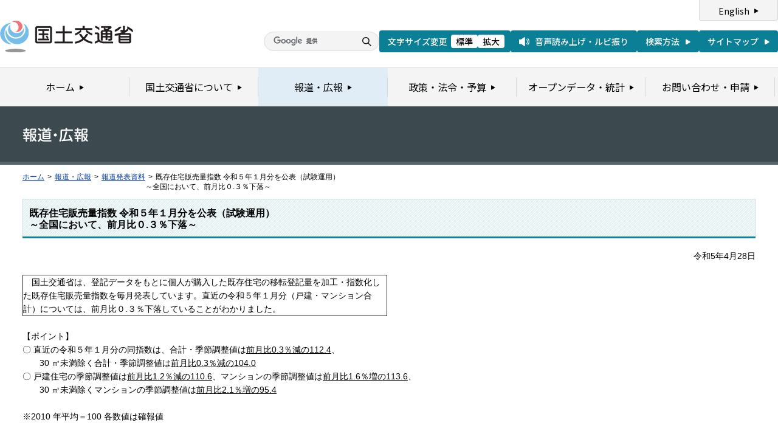

--- FILE ---
content_type: text/html
request_url: https://www.mlit.go.jp/report/press/tochi_fudousan_kensetsugyo05_hh_000001_00106.html
body_size: 3528
content:
<?xml version="1.0" encoding="UTF-8"?>
<!DOCTYPE html PUBLIC "-//W3C//DTD XHTML 1.0 Transitional//EN" "http://www.w3.org/TR/xhtml1/DTD/xhtml1-transitional.dtd">
<html xmlns="http://www.w3.org/1999/xhtml" xml:lang="ja" lang="ja" dir="ltr">
<head>
<meta http-equiv="Content-Type" content="text/html; charset=UTF-8" />
<meta http-equiv="Content-Style-Type" content="text/css" />
<meta http-equiv="Content-Script-Type" content="text/javascript" />
<title>報道発表資料：既存住宅販売量指数 令和５年１月分を公表（試験運用）<br>～全国において、前月比０.３％下落～ - 国土交通省</title>
<meta name="keywords" content="国土交通省,Ministry of Land, Infrastructure, Transport and Toursim" />
<meta name="description" content="国土交通省のウェブサイトです。政策、報道発表資料、統計情報、各種申請手続きに関する情報などを掲載しています。" />
<meta name="copyright" content="" />
<meta name="format-detection" content="telephone=no" />
<meta name="viewport" content="width=device-width, initial-scale=1.0" />
<meta property="og:type" content="government" />
<meta property="og:title" content="国土交通省｜報道資料｜既存住宅販売量指数 令和５年１月分を公表（試験運用）<br>～全国において、前月比０.３％下落～" />
<meta property="og:image" content="/common/001391890.png" />
<meta property="og:url" content="https://www.mlit.go.jp/report/press/tochi_fudousan_kensetsugyo05_hh_000001_00106.html" />
<meta property="og:description" content="" />
<meta property="og:site_name" content="国土交通省" />
<meta name="twitter:card" content="summary" />
<meta name="twitter:site" content="@MLIT_JAPAN" />
<meta name="twitter:image" content="https://www.mlit.go.jp/common/001391890.png" />
<link rel="stylesheet" type="text/css" href="/com/17_cmn_layout.css" media="all and (min-width : 769px)" />
<link rel="stylesheet" type="text/css" href="/com/pc_layout.css" media="all and (min-width : 769px)" />
<link rel="stylesheet" type="text/css" href="/com/sp_layout.css" media="all and (max-width : 768px)" />
<link rel="stylesheet" type="text/css" href="/com/17_cmn_style.css" media="all" />
<link rel="stylesheet" type="text/css" href="/aly.css" media="all" />
<link rel="stylesheet" type="text/css" href="/com/17_press_style.css" media="all and (min-width : 769px)" />
<link rel="stylesheet" type="text/css" href="/com/pc_press_style.css" media="all and (min-width : 769px)" />
<link rel="stylesheet" type="text/css" href="/com/sp_press_style.css" media="all and (max-width : 768px)" />
<script type="text/javascript" src="/com/13_jquery.js"></script>
<script type="text/javascript" src="/com/17_header.js"></script>
<script type="text/javascript" src="/com/17_footer.js"></script>
<script type="text/javascript" src="/com/13_common.js"></script>
<script type="text/javascript" src="/com/13_flatheights.js"></script>
<script type="text/javascript" src="/com/13_bukyokuImageChange.js"></script>
<script type="text/javascript" src="/com/13_minmax.js"></script>
<script type="text/javascript" src="/com/sp_common.js"></script>
</head>
<body id="g03" class="lDef">
<!-- wrapper start --><div id="wrapper">


<!-- .pageTitle01 start --><div class="pageTitleList01">
<h1><img src="/common/000235852.gif" width="110" height="24" alt="報道・広報" /></h1>
<!-- .pageTitle01 end --></div>
<!-- #breadcrumb start --><div id="breadcrumb">
<ul>
<li class="home"><a href="/index_old.html">ホーム</a></li>
<li><span class="arrow">&gt;</span><a href="/report/index.html">報道・広報</a></li>
<li><span class="arrow">&gt;</span><a href="/report/press/index.html">報道発表資料</a></li>
<li><span class="arrow">&gt;</span>既存住宅販売量指数 令和５年１月分を公表（試験運用）<br>～全国において、前月比０.３％下落～</li>
</ul>
<!-- #breadcrumb end --></div>

<!-- #contents start --><div id="contents" class="pressContents"> <!-- .section start --><div class="section">

<div class="titleType01">
<div class="titleInner">
<h2 class="title">既存住宅販売量指数 令和５年１月分を公表（試験運用）<br>～全国において、前月比０.３％下落～</h2>
<!-- /titleInner --></div>
<!-- /titleType01 --></div>

<div class="clearfix">
<p class="date mb20">令和5年4月28日</p>
<p><table border="1" cellpadding="1" cellspacing="1" class="undefined" style="border-collapse: collapse; border-spacing: 0px; color: rgb(0, 0, 0); font-family: メイリオ, Meiryo, &quot;ヒラギノ角ゴ Pro W3&quot;, &quot;Hiragino Kaku Gothic Pro&quot;, Osaka, &quot;ＭＳ Ｐゴシック&quot;, &quot;MS PGothic&quot;, Arial, Helvetica, Verdana, sans-serif; width: 600px;">
	<tbody>
		<tr>
			<td style="margin: 0px; padding: 0px;"><span style="font-family: &quot;ヒラギノ角ゴ Pro W3&quot;, &quot;Hiragino Kaku Gothic Pro&quot;, Osaka, &quot;ＭＳ Ｐゴシック&quot;, &quot;MS PGothic&quot;, Arial, Helvetica, Verdana, sans-serif;">　国土交通省は、登記データをもとに個人が購入した既存住宅の移転登記量を加工・指数化した既存住宅販売量指数を毎月発表しています。直近の令和５年１月分（戸建・マンション合計）については、前月比０.３％下落していることがわかりました。</span></td>
		</tr>
	</tbody>
</table>
<br style="font-family: メイリオ, Meiryo, &quot;ヒラギノ角ゴ Pro W3&quot;, &quot;Hiragino Kaku Gothic Pro&quot;, Osaka, &quot;ＭＳ Ｐゴシック&quot;, &quot;MS PGothic&quot;, Arial, Helvetica, Verdana, sans-serif;">
<span style="font-family: &quot;ヒラギノ角ゴ Pro W3&quot;, &quot;Hiragino Kaku Gothic Pro&quot;, Osaka, &quot;ＭＳ Ｐゴシック&quot;, &quot;MS PGothic&quot;, Arial, Helvetica, Verdana, sans-serif;">【ポイント】</span><br style="font-family: &quot;ヒラギノ角ゴ Pro W3&quot;, &quot;Hiragino Kaku Gothic Pro&quot;, Osaka, &quot;ＭＳ Ｐゴシック&quot;, &quot;MS PGothic&quot;, Arial, Helvetica, Verdana, sans-serif;">
<span style="font-family: &quot;ヒラギノ角ゴ Pro W3&quot;, &quot;Hiragino Kaku Gothic Pro&quot;, Osaka, &quot;ＭＳ Ｐゴシック&quot;, &quot;MS PGothic&quot;, Arial, Helvetica, Verdana, sans-serif;">〇 直近の令和５年１月分の同指数は、合計・季節調整値は</span><span class="aly_tx_u" style="text-decoration-line: underline; font-family: &quot;ヒラギノ角ゴ Pro W3&quot;, &quot;Hiragino Kaku Gothic Pro&quot;, Osaka, &quot;ＭＳ Ｐゴシック&quot;, &quot;MS PGothic&quot;, Arial, Helvetica, Verdana, sans-serif;">前月比0.3％減の112.4</span><span style="font-family: &quot;ヒラギノ角ゴ Pro W3&quot;, &quot;Hiragino Kaku Gothic Pro&quot;, Osaka, &quot;ＭＳ Ｐゴシック&quot;, &quot;MS PGothic&quot;, Arial, Helvetica, Verdana, sans-serif;">、<br>
　　30 ㎡未満除く合計・季節調整値は</span><span class="aly_tx_u" style="text-decoration-line: underline; font-family: &quot;ヒラギノ角ゴ Pro W3&quot;, &quot;Hiragino Kaku Gothic Pro&quot;, Osaka, &quot;ＭＳ Ｐゴシック&quot;, &quot;MS PGothic&quot;, Arial, Helvetica, Verdana, sans-serif;">前月比0.3％減の104.0</span><br style="font-family: &quot;ヒラギノ角ゴ Pro W3&quot;, &quot;Hiragino Kaku Gothic Pro&quot;, Osaka, &quot;ＭＳ Ｐゴシック&quot;, &quot;MS PGothic&quot;, Arial, Helvetica, Verdana, sans-serif;">
<span style="font-family: &quot;ヒラギノ角ゴ Pro W3&quot;, &quot;Hiragino Kaku Gothic Pro&quot;, Osaka, &quot;ＭＳ Ｐゴシック&quot;, &quot;MS PGothic&quot;, Arial, Helvetica, Verdana, sans-serif;">〇 戸建住宅の季節調整値は</span><span class="aly_tx_u" style="text-decoration-line: underline; font-family: &quot;ヒラギノ角ゴ Pro W3&quot;, &quot;Hiragino Kaku Gothic Pro&quot;, Osaka, &quot;ＭＳ Ｐゴシック&quot;, &quot;MS PGothic&quot;, Arial, Helvetica, Verdana, sans-serif;">前月比1.2％減の110.6</span><span style="font-family: &quot;ヒラギノ角ゴ Pro W3&quot;, &quot;Hiragino Kaku Gothic Pro&quot;, Osaka, &quot;ＭＳ Ｐゴシック&quot;, &quot;MS PGothic&quot;, Arial, Helvetica, Verdana, sans-serif;">、マンションの季節調整値は</span><span class="aly_tx_u" style="text-decoration-line: underline; font-family: &quot;ヒラギノ角ゴ Pro W3&quot;, &quot;Hiragino Kaku Gothic Pro&quot;, Osaka, &quot;ＭＳ Ｐゴシック&quot;, &quot;MS PGothic&quot;, Arial, Helvetica, Verdana, sans-serif;">前月比1.6％増の113.6</span><span style="font-family: &quot;ヒラギノ角ゴ Pro W3&quot;, &quot;Hiragino Kaku Gothic Pro&quot;, Osaka, &quot;ＭＳ Ｐゴシック&quot;, &quot;MS PGothic&quot;, Arial, Helvetica, Verdana, sans-serif;">、<br>
　　30 ㎡未満除くマンションの季節調整値は</span><span class="aly_tx_u" style="text-decoration-line: underline; font-family: &quot;ヒラギノ角ゴ Pro W3&quot;, &quot;Hiragino Kaku Gothic Pro&quot;, Osaka, &quot;ＭＳ Ｐゴシック&quot;, &quot;MS PGothic&quot;, Arial, Helvetica, Verdana, sans-serif;">前月比2.1％増の95.4</span><br style="font-family: &quot;ヒラギノ角ゴ Pro W3&quot;, &quot;Hiragino Kaku Gothic Pro&quot;, Osaka, &quot;ＭＳ Ｐゴシック&quot;, &quot;MS PGothic&quot;, Arial, Helvetica, Verdana, sans-serif;">
<br style="font-family: &quot;ヒラギノ角ゴ Pro W3&quot;, &quot;Hiragino Kaku Gothic Pro&quot;, Osaka, &quot;ＭＳ Ｐゴシック&quot;, &quot;MS PGothic&quot;, Arial, Helvetica, Verdana, sans-serif;">
<span style="font-family: &quot;ヒラギノ角ゴ Pro W3&quot;, &quot;Hiragino Kaku Gothic Pro&quot;, Osaka, &quot;ＭＳ Ｐゴシック&quot;, &quot;MS PGothic&quot;, Arial, Helvetica, Verdana, sans-serif;">※2010 年平均＝100 各数値は確報値</span><br style="font-family: &quot;ヒラギノ角ゴ Pro W3&quot;, &quot;Hiragino Kaku Gothic Pro&quot;, Osaka, &quot;ＭＳ Ｐゴシック&quot;, &quot;MS PGothic&quot;, Arial, Helvetica, Verdana, sans-serif;">
<br style="font-family: &quot;ヒラギノ角ゴ Pro W3&quot;, &quot;Hiragino Kaku Gothic Pro&quot;, Osaka, &quot;ＭＳ Ｐゴシック&quot;, &quot;MS PGothic&quot;, Arial, Helvetica, Verdana, sans-serif;">
<span style="font-family: &quot;ヒラギノ角ゴ Pro W3&quot;, &quot;Hiragino Kaku Gothic Pro&quot;, Osaka, &quot;ＭＳ Ｐゴシック&quot;, &quot;MS PGothic&quot;, Arial, Helvetica, Verdana, sans-serif;">【既存住宅販売量指数の定義】</span><br style="font-family: &quot;ヒラギノ角ゴ Pro W3&quot;, &quot;Hiragino Kaku Gothic Pro&quot;, Osaka, &quot;ＭＳ Ｐゴシック&quot;, &quot;MS PGothic&quot;, Arial, Helvetica, Verdana, sans-serif;">
<span style="font-family: &quot;ヒラギノ角ゴ Pro W3&quot;, &quot;Hiragino Kaku Gothic Pro&quot;, Osaka, &quot;ＭＳ Ｐゴシック&quot;, &quot;MS PGothic&quot;, Arial, Helvetica, Verdana, sans-serif;">・建物の売買を原因とした所有権移転登記個数（登記データ）のうち、個人取得の住宅で既存住宅取引ではないものを除いたものとする。</span><br style="font-family: &quot;ヒラギノ角ゴ Pro W3&quot;, &quot;Hiragino Kaku Gothic Pro&quot;, Osaka, &quot;ＭＳ Ｐゴシック&quot;, &quot;MS PGothic&quot;, Arial, Helvetica, Verdana, sans-serif;">
<span style="font-family: &quot;ヒラギノ角ゴ Pro W3&quot;, &quot;Hiragino Kaku Gothic Pro&quot;, Osaka, &quot;ＭＳ Ｐゴシック&quot;, &quot;MS PGothic&quot;, Arial, Helvetica, Verdana, sans-serif;">・なお、この中には総務省統計局が5 年に1 度実施している住宅・土地統計調査で把握可能な「既存住宅取引量」には含まれていない別荘、セカンドハウス、投資用物件等を含む。</span><br style="font-family: &quot;ヒラギノ角ゴ Pro W3&quot;, &quot;Hiragino Kaku Gothic Pro&quot;, Osaka, &quot;ＭＳ Ｐゴシック&quot;, &quot;MS PGothic&quot;, Arial, Helvetica, Verdana, sans-serif;">
<span style="font-family: &quot;ヒラギノ角ゴ Pro W3&quot;, &quot;Hiragino Kaku Gothic Pro&quot;, Osaka, &quot;ＭＳ Ｐゴシック&quot;, &quot;MS PGothic&quot;, Arial, Helvetica, Verdana, sans-serif;">・特に、個人による床面積30 ㎡未満のワンルームマンション取得が増大している現状に鑑み、マンションにおいて床面積30 ㎡未満の数値を含んだものと除去したものとを併用して公表する。</span><br style="font-family: &quot;ヒラギノ角ゴ Pro W3&quot;, &quot;Hiragino Kaku Gothic Pro&quot;, Osaka, &quot;ＭＳ Ｐゴシック&quot;, &quot;MS PGothic&quot;, Arial, Helvetica, Verdana, sans-serif;">
<span style="font-family: &quot;ヒラギノ角ゴ Pro W3&quot;, &quot;Hiragino Kaku Gothic Pro&quot;, Osaka, &quot;ＭＳ Ｐゴシック&quot;, &quot;MS PGothic&quot;, Arial, Helvetica, Verdana, sans-serif;">・各月の販売量における季節性を排除するため、月次指数において季節調整を行うこととする。</span><br style="font-family: メイリオ, Meiryo, &quot;ヒラギノ角ゴ Pro W3&quot;, &quot;Hiragino Kaku Gothic Pro&quot;, Osaka, &quot;ＭＳ Ｐゴシック&quot;, &quot;MS PGothic&quot;, Arial, Helvetica, Verdana, sans-serif;">
<br style="font-family: メイリオ, Meiryo, &quot;ヒラギノ角ゴ Pro W3&quot;, &quot;Hiragino Kaku Gothic Pro&quot;, Osaka, &quot;ＭＳ Ｐゴシック&quot;, &quot;MS PGothic&quot;, Arial, Helvetica, Verdana, sans-serif;">
<span style="font-family: メイリオ, Meiryo, &quot;ヒラギノ角ゴ Pro W3&quot;, &quot;Hiragino Kaku Gothic Pro&quot;, Osaka, &quot;ＭＳ Ｐゴシック&quot;, &quot;MS PGothic&quot;, Arial, Helvetica, Verdana, sans-serif;">【既存住宅販売量指数掲載ウェブページ】</span><br style="font-family: メイリオ, Meiryo, &quot;ヒラギノ角ゴ Pro W3&quot;, &quot;Hiragino Kaku Gothic Pro&quot;, Osaka, &quot;ＭＳ Ｐゴシック&quot;, &quot;MS PGothic&quot;, Arial, Helvetica, Verdana, sans-serif;">
<a href="https://www.mlit.go.jp/totikensangyo/totikensangyo_tk5_000210.html" style="color: rgb(1, 58, 162); font-family: メイリオ, Meiryo, &quot;ヒラギノ角ゴ Pro W3&quot;, &quot;Hiragino Kaku Gothic Pro&quot;, Osaka, &quot;ＭＳ Ｐゴシック&quot;, &quot;MS PGothic&quot;, Arial, Helvetica, Verdana, sans-serif;">https://www.mlit.go.jp/totikensangyo/totikensangyo_tk5_000210.html</a></p>
<!-- /clearfix --></div>
<!-- .section start --></div>




<!-- .section start --><div class="section">
<div class="titleType07">
<div class="titleInner">
<h3 class="title">添付資料</h3>
<!-- /titleInner --></div>
<!-- /titleType07 --></div>
<p class="linkArrow01 mb10"><a href="/report/press/content/001603330.pdf">【報道発表】既存住宅販売量指数（令和５年１月分）の公表</a>（PDF形式）<img src="/common/000235506.gif" alt="PDF形式" class="fileIcon" /></p>
<p class="linkArrow01 mb10"><a href="/report/press/content/001603331.xlsx">【Excel】既存住宅販売量指数</a>（Excel形式）<img src="/common/000235513.gif" alt="Excel形式" class="fileIcon" /></p>
<!-- .section end --></div>



<!-- .section start --><div class="section">
<div class="contentsContactWrap01">
<h2 class="title">お問い合わせ先</h2>
<div class="contentsContact01">
<div class="contentsContactIn01">
<dl>
<dt class="inquiryName">国土交通省　不動産・建設経済局　不動産市場整備課　片田・平田・手塚</dt>
<dd>
TEL：03-5253-8111
（内線30-214）　直通 03-5253-8375</dd>
</dl>
<!-- /contentsContactIn01 --></div>
<!-- /contentsContact01 --></div>
<!-- /contentsContactWrap01 --></div>
<!-- .section end --></div>


<!-- .section start --><div class="section">
<div class="adobeArticleWrap01">
<div class="adobeArticle01">
<div class="bnrArea">
<p class="bnr"><a href="http://www.adobe.com/jp/products/acrobat/readstep2.html" class="blank"><img src="/common/000235485.gif" width="110" height="31" alt="Get ADOBE READER" /></a></p>
<p><img src="/common/000235516.gif" width="83" height="28" alt="別ウィンドウで開きます" /></p>
<!-- /bnrArea --></div>
<div class="textArea">
<p>PDF形式のファイルをご覧いただくためには、Adobe Acrobat Readerが必要です。<br />
左のアイコンをクリックしてAdobe Acrobat Readerをダウンロードしてください（無償）。<br />
Acrobat Readerをダウンロードしても、PDFファイルが正常に表示されない場合は<a href="http://get.adobe.com/jp/reader/" target="_blank">こちら</a>をご覧ください。</p>
<!-- /textArea --></div>
<!-- /adobeArticle01 --></div>
<!-- /adobeArticleWrap01 --></div>
<!-- .section end --></div>


<div id="pageTopWrap">
<p class="pageTop"><a href="#wrapper"><img src="/common/000235489.gif" width="296" height="28" alt="ページの先頭に戻る" /></a></p>
<!-- /pageTopWrap --></div>

<!-- wrapper end --></div>



</body>
</html>